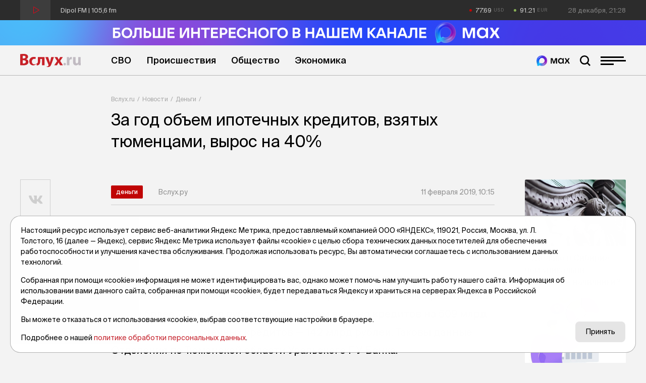

--- FILE ---
content_type: text/html; charset=utf-8
request_url: https://vsluh.ru/novosti/dengi/za-god-obem-ipotechnykh-kreditov-vzyatykh-tyumentsami-vyros-na-40_324553/
body_size: 13687
content:
<!DOCTYPE html>
<html lang="ru" prefix="og: http://ogp.me/ns#">
<head>

	<meta charset="utf-8">
	<meta http-equiv="X-UA-Compatible" content="IE=edge">
	<meta name="viewport" content="width=device-width, initial-scale=1">

	<link rel="apple-touch-icon" sizes="180x180" href="/local/templates/main/images/favicon/apple-touch-icon.png">
	<link rel="icon" type="image/png" sizes="32x32" href="/local/templates/main/images/favicon/favicon-32x32.png">
	<link rel="icon" type="image/png" sizes="16x16" href="/local/templates/main/images/favicon/favicon-16x16.png">
	<link rel="manifest" href="/local/templates/main/images/favicon/site.webmanifest">
	<link rel="mask-icon" href="/local/templates/main/images/favicon/safari-pinned-tab.svg" color="#C72128">
	<link rel="shortcut icon" href="/local/templates/main/images/favicon/favicon.ico">
	<meta name="apple-mobile-web-app-title" content="Вслух.ру">
	<meta name="application-name" content="Вслух.ру">
	<meta name="msapplication-TileColor" content="#C72128">
	<meta name="msapplication-config" content="/local/templates/main/images/favicon/browserconfig.xml">
	<meta name="theme-color" content="#ffffff">

	<title>За год объем ипотечных кредитов, взятых тюменцами, вырос на 40%</title>

	
	<!-- open graph -->
	<meta property="og:site_name" content="Вслух.ru">	<meta property="og:type" content="article">	<meta property="og:url" content="https://vsluh.ru/novosti/dengi/za-god-obem-ipotechnykh-kreditov-vzyatykh-tyumentsami-vyros-na-40_324553/">	<meta property="og:title" content="За год объем ипотечных кредитов, взятых тюменцами, вырос на 40%">	<meta property="og:description" content="Автокредиты тоже почти не отстают по объему.">	<meta property="og:image" content="https://vsluh.ru/upload/og-image.png">	<meta property="og:image:secure_url" content="https://vsluh.ru/upload/og-image.png">	<meta property="og:image:width" content="800">	<meta property="og:image:height" content="450">	<meta property="og:image:type" content="image/png">	<meta property="twitter:url" content="https://vsluh.ru/novosti/dengi/za-god-obem-ipotechnykh-kreditov-vzyatykh-tyumentsami-vyros-na-40_324553/">	<meta property="twitter:title" content="За год объем ипотечных кредитов, взятых тюменцами, вырос на 40%">	<meta property="twitter:description" content="Автокредиты тоже почти не отстают по объему.">	<meta property="twitter:card" content="summary_large_image">	<meta property="twitter:image" content="https://vsluh.ru/upload/og-image.png">	<link rel="image_src" href="https://vsluh.ru/upload/og-image.png">	<meta name="title" content="За год объем ипотечных кредитов, взятых тюменцами, вырос на 40%">	<!-- /open graph -->

			
						
	<meta http-equiv="Content-Type" content="text/html; charset=UTF-8" />
<meta name="robots" content="index, follow" />
<meta name="keywords" content="За год объем ипотечных кредитов, взятых тюменцами, вырос на 40%,  Деньги, Новости Тюмень" />
<meta name="description" content="Автокредиты тоже почти не отстают по объему." />
<link rel="canonical" href="https://vsluh.ru/novosti/dengi/za-god-obem-ipotechnykh-kreditov-vzyatykh-tyumentsami-vyros-na-40_324553/" />
<script data-skip-moving="true">(function(w, d) {var v = w.frameCacheVars = {"CACHE_MODE":"HTMLCACHE","storageBlocks":[],"dynamicBlocks":{"usd":"d41d8cd98f00","eur":"d41d8cd98f00","LkGdQn":"0c9d0b5710b7","XEVOpk":"756a1df5d014","g8taYv":"f27e797c0e03","retell":"2b786a42cd31","vote":"2b786a42cd31","comments":"2b786a42cd31","postfix":"a4b1a53a6a5f","recomendcontent":"e44517310ca7","also":"65f737f75c5d","spetsproekty":"710e9dc95f27","recomend":"4465cf7ac4ea","rIpOz9":"e7abc3a68dbf","NMQc3w":"a093f27b68f1"},"AUTO_UPDATE":true,"AUTO_UPDATE_TTL":0,"version":2};var inv = false;if (v.AUTO_UPDATE === false){if (v.AUTO_UPDATE_TTL && v.AUTO_UPDATE_TTL > 0){var lm = Date.parse(d.lastModified);if (!isNaN(lm)){var td = new Date().getTime();if ((lm + v.AUTO_UPDATE_TTL * 1000) >= td){w.frameRequestStart = false;w.preventAutoUpdate = true;return;}inv = true;}}else{w.frameRequestStart = false;w.preventAutoUpdate = true;return;}}var r = w.XMLHttpRequest ? new XMLHttpRequest() : (w.ActiveXObject ? new w.ActiveXObject("Microsoft.XMLHTTP") : null);if (!r) { return; }w.frameRequestStart = true;var m = v.CACHE_MODE; var l = w.location; var x = new Date().getTime();var q = "?bxrand=" + x + (l.search.length > 0 ? "&" + l.search.substring(1) : "");var u = l.protocol + "//" + l.host + l.pathname + q;r.open("GET", u, true);r.setRequestHeader("BX-ACTION-TYPE", "get_dynamic");r.setRequestHeader("X-Bitrix-Composite", "get_dynamic");r.setRequestHeader("BX-CACHE-MODE", m);r.setRequestHeader("BX-CACHE-BLOCKS", v.dynamicBlocks ? JSON.stringify(v.dynamicBlocks) : "");if (inv){r.setRequestHeader("BX-INVALIDATE-CACHE", "Y");}try { r.setRequestHeader("BX-REF", d.referrer || "");} catch(e) {}if (m === "APPCACHE"){r.setRequestHeader("BX-APPCACHE-PARAMS", JSON.stringify(v.PARAMS));r.setRequestHeader("BX-APPCACHE-URL", v.PAGE_URL ? v.PAGE_URL : "");}r.onreadystatechange = function() {if (r.readyState != 4) { return; }var a = r.getResponseHeader("BX-RAND");var b = w.BX && w.BX.frameCache ? w.BX.frameCache : false;if (a != x || !((r.status >= 200 && r.status < 300) || r.status === 304 || r.status === 1223 || r.status === 0)){var f = {error:true, reason:a!=x?"bad_rand":"bad_status", url:u, xhr:r, status:r.status};if (w.BX && w.BX.ready && b){BX.ready(function() {setTimeout(function(){BX.onCustomEvent("onFrameDataRequestFail", [f]);}, 0);});}w.frameRequestFail = f;return;}if (b){b.onFrameDataReceived(r.responseText);if (!w.frameUpdateInvoked){b.update(false);}w.frameUpdateInvoked = true;}else{w.frameDataString = r.responseText;}};r.send();var p = w.performance;if (p && p.addEventListener && p.getEntries && p.setResourceTimingBufferSize){var e = 'resourcetimingbufferfull';var h = function() {if (w.BX && w.BX.frameCache && w.BX.frameCache.frameDataInserted){p.removeEventListener(e, h);}else {p.setResourceTimingBufferSize(p.getEntries().length + 50);}};p.addEventListener(e, h);}})(window, document);</script>
<script data-skip-moving="true">(function(w, d, n) {var cl = "bx-core";var ht = d.documentElement;var htc = ht ? ht.className : undefined;if (htc === undefined || htc.indexOf(cl) !== -1){return;}var ua = n.userAgent;if (/(iPad;)|(iPhone;)/i.test(ua)){cl += " bx-ios";}else if (/Windows/i.test(ua)){cl += ' bx-win';}else if (/Macintosh/i.test(ua)){cl += " bx-mac";}else if (/Linux/i.test(ua) && !/Android/i.test(ua)){cl += " bx-linux";}else if (/Android/i.test(ua)){cl += " bx-android";}cl += (/(ipad|iphone|android|mobile|touch)/i.test(ua) ? " bx-touch" : " bx-no-touch");cl += w.devicePixelRatio && w.devicePixelRatio >= 2? " bx-retina": " bx-no-retina";if (/AppleWebKit/.test(ua)){cl += " bx-chrome";}else if (/Opera/.test(ua)){cl += " bx-opera";}else if (/Firefox/.test(ua)){cl += " bx-firefox";}ht.className = htc ? htc + " " + cl : cl;})(window, document, navigator);</script>


<link href="/bitrix/cache/css/s1/main/template_fe14d85fff1c09aa6ac3aad70510e7a5/template_fe14d85fff1c09aa6ac3aad70510e7a5_v1.css?1764919847129289" type="text/css"  data-template-style="true" rel="stylesheet" />







	<!-- Yandex.RTB -->
<script data-skip-moving="true">window.yaContextCb=window.yaContextCb||[]</script>
<script data-skip-moving="true" src="https://yandex.ru/ads/system/context.js" async></script>


</head>
<body class="newip">

	<!-- Yandex.Metrika counter -->
<script data-skip-moving="true">
   (function(m,e,t,r,i,k,a){m[i]=m[i]||function(){(m[i].a=m[i].a||[]).push(arguments)};
   m[i].l=1*new Date();
   for (var j = 0; j < document.scripts.length; j++) {if (document.scripts[j].src === r) { return; }}
   k=e.createElement(t),a=e.getElementsByTagName(t)[0],k.async=1,k.src=r,a.parentNode.insertBefore(k,a)})
   (window, document, "script", "https://mc.yandex.ru/metrika/tag.js", "ym");

   ym(55893754, "init", {
        clickmap:true,
        trackLinks:true,
        accurateTrackBounce:true,
        webvisor:true
   });
</script>
<noscript><div><img src="https://mc.yandex.ru/watch/55893754" style="position:absolute; left:-9999px;" alt="" /></div></noscript>
<!-- /Yandex.Metrika counter -->

<!--LiveInternet counter-->
<script data-skip-moving="true">
new Image().src = "//counter.yadro.ru/hit?r"+
escape(document.referrer)+((typeof(screen)=="undefined")?"":
";s"+screen.width+"*"+screen.height+"*"+(screen.colorDepth?
screen.colorDepth:screen.pixelDepth))+";u"+escape(document.URL)+
";h"+escape(document.title.substring(0,150))+
";"+Math.random();</script>
<!--/LiveInternet-->


	<div id="panel"></div>

	<div class="topline">
		<div class="container topline__wrapper">
			<div class="radio topline__left" data-src="https://icecast-sibinformburo.cdnvideo.ru/dipolfm">
				<div class="radio__wrapper">
					<div class="radio__play"></div>
					<div class="radio__title">Dipol FM | 105,6 fm</div>
				</div>
			</div>
			<div class="topline__right">
				<div class="curs topline__curs">
					<div class="curs__item curs--usd curs--red" id="usd">
						<div id="bxdynamic_usd_start" style="display:none"></div><div id="bxdynamic_usd_end" style="display:none"></div>					</div>
					<div class="curs__item curs--eur curs--green" id="eur">
						<div id="bxdynamic_eur_start" style="display:none"></div><div id="bxdynamic_eur_end" style="display:none"></div>					</div>
				</div>
				<div class="topline__datetime" id="datetime"></div>
			</div>
		</div>
	</div>

	<header class="header">
	    <div>
          <a href="https://max.ru/vsluh_ru" target="_blank">
            <picture>
              <source media="(max-width: 768px)" srcset="https://vsluh.ru/local/templates/main/images/Max_banner_mob.png" />
              <img src="https://vsluh.ru/local/templates/main/images/Max_banner_site.png" alt="Max banner"  style="width: 100%; height: auto;">
            </picture>
          </a>
        </div>
		<div class="container">
			<div class="header__wrapper">
				<div class="logo header__logo"><a href="/" class="logo__link">Вслух.ru</a></div>
				<div class="nav header__nav">
					<div id="bxdynamic_LkGdQn_start" style="display:none"></div>
	<ul class="nav__list">
									<li class="nav__item"><a href="/novosti/svo/" class="nav__link" title="СВО">СВО</a></li>
												<li class="nav__item"><a href="/novosti/proisshestviya/" class="nav__link" title="Происшествия">Происшествия</a></li>
												<li class="nav__item"><a href="/novosti/obshchestvo/" class="nav__link" title="Общество">Общество</a></li>
												<li class="nav__item"><a href="/novosti/ekonomika/" class="nav__link" title="Экономика">Экономика</a></li>
						</ul>
<div id="bxdynamic_LkGdQn_end" style="display:none"></div>				</div>
				<div class="header__burger">
					<a href="https://max.ru/vsluh_ru" target="_blank" class="max-btn" title="Мы в Мах"></a>
					<div class="search-btn"></div>
					<div class="burger"><span></span></div>
				</div>
				<div class="header__search search">
					<form action="/search/" class="form search__form">
	<input type="submit" value="">
	<input type="text" name="q" value="" maxlength="50" placeholder="Поиск публикации"></form>				</div>
			</div>
		</div>
	</header>
    
    <div class="divider-1_6rem"></div>
    <div class="divider-1_6rem"></div>
	<div class="nav-over">
		<div class="nav-over__wrapper">
			<div class="nav-over__close" data-click=".burger"></div>
			<div id="bxdynamic_XEVOpk_start" style="display:none"></div>
	<div class="nav-over__list">
									<a href="/novosti/proisshestviya/" class="nav-over__item" title="Происшествия">Происшествия</a>
												<a href="/novosti/besedy/" class="nav-over__item" title="Беседы">Беседы</a>
												<a href="/novosti/transport/" class="nav-over__item" title="Транспорт">Транспорт</a>
												<a href="/novosti/obshchestvo/" class="nav-over__item" title="Общество">Общество</a>
												<a href="/novosti/nedvizhimost/" class="nav-over__item" title="Недвижимость">Недвижимость</a>
												<a href="/novosti/obzor/" class="nav-over__item" title="Обзор">Обзор</a>
												<a href="/novosti/politika/" class="nav-over__item" title="Политика">Политика</a>
												<a href="/novosti/kultura/" class="nav-over__item" title="Культура">Культура</a>
												<a href="/novosti/dengi/" class="nav-over__item nav-over__item--active" title="Деньги">Деньги</a>
												<a href="/novosti/podkasty/" class="nav-over__item" title="Подкасты">Подкасты</a>
												<a href="/novosti/sport/" class="nav-over__item" title="Спорт">Спорт</a>
												<a href="/novosti/ekonomika/" class="nav-over__item" title="Экономика">Экономика</a>
												<a href="/spetsproekty/" class="nav-over__item" title="Спецпроекты">Спецпроекты</a>
												<a href="/novosti/archive/" class="nav-over__item" title="Архив новостей">Архив новостей</a>
												<a href="/archive/" class="nav-over__item" title="Печатное издание">Печатное издание</a>
												<a href="/gibdd/" class="nav-over__item" title="ГИБДД">ГИБДД</a>
						</div>
<div id="bxdynamic_XEVOpk_end" style="display:none"></div>			<div id="bxdynamic_g8taYv_start" style="display:none"></div>
	<div class="social-over nav-over__social">
					<div class="social-over__item"><a href="https://vk.com/vsluh_ru" class="social-over__link" title="Vk" target="_blank">Vk</a></div>
					<div class="social-over__item"><a href="https://ok.ru/group/57280217481262" class="social-over__link" title="Odnoklassniki" target="_blank">Odnoklassniki</a></div>
					<div class="social-over__item"><a href="https://t.me/vsluh_tmn" class="social-over__link" title="Telegram" target="_blank">Telegram</a></div>
					<div class="social-over__item"><a href="https://dzen.ru/vsluh_ru" class="social-over__link" title="Dzen" target="_blank">Dzen</a></div>
			</div>
<div id="bxdynamic_g8taYv_end" style="display:none"></div>		</div>
	</div>
	<div class="content">

					<div class="container"><div class="content-detail__wrapper"><div class="content-detail__left"></div><div class="bread content-detail__center"><div class="bread__wrapper"><div class="bread__path"><div class="bread__item"><a href="/" class="bread__link" title="Вслух.ru">Вслух.ru</a></div><div class="bread__item"><a href="/novosti/" class="bread__link" title="Новости">Новости</a></div><div class="bread__item"><a href="/novosti/dengi/" class="bread__link" title="Деньги">Деньги</a></div></div><h1 class="bread__title">За год объем ипотечных кредитов, взятых тюменцами, вырос на 40%</h1></div></div><div class="content-detail__right"></div></div></div><script type="application/ld+json">{"@context": "http://schema.org","@graph": [{"@type": "BreadcrumbList","itemListElement":[{"@type": "ListItem", "position": 1, "item": {"@id": "https://vsluh.ru/", "name": "Вслух.ru"}},{"@type": "ListItem", "position": 2, "item": {"@id": "https://vsluh.ru/novosti/", "name": "Новости"}},{"@type": "ListItem", "position": 3, "item": {"@id": "https://vsluh.ru/novosti/dengi/", "name": "Деньги"}}]}]}</script>		
<div class="container">
	<div class="content-detail__wrapper">
		<div class="content-detail__left">
			<div class="divider-4rem"></div>
<div class="share">
	<div class="share__items">
		<a href="#" data-share="vk" data-url="https://vsluh.ru/novosti/dengi/za-god-obem-ipotechnykh-kreditov-vzyatykh-tyumentsami-vyros-na-40_324553/" title="Поделиться в vk" class="share__link share__link--vk"><i class="fab fa-vk"></i></a>
				<a href="#" data-share="ok" data-url="https://vsluh.ru/novosti/dengi/za-god-obem-ipotechnykh-kreditov-vzyatykh-tyumentsami-vyros-na-40_324553/" title="Поделиться в одноклассниках" class="share__link share__link--odnoklassniki"><i class="fab fa-odnoklassniki"></i></a>
				<a href="#" data-share="tg" data-url="https://vsluh.ru/novosti/dengi/za-god-obem-ipotechnykh-kreditov-vzyatykh-tyumentsami-vyros-na-40_324553/" title="Поделиться в telegram" class="share__link share__link--telegram"><i class="fab fa-telegram-plane"></i></a>
	</div>
</div>		</div>
		<div class="content-detail__center">
			<div class="divider-4rem"></div>
			<!-- новость 0d1 -->
			<div class="post">
																	<div class="post__labels-author-date">
					<div class="label label--big post__labels">
						<a href="/novosti/dengi/" title="Деньги" class="label__item">Деньги</a>
											</div>
					<div class="post__author">Вслух.ру</div>
					<div class="post__date">11 февраля 2019, 10:15</div>
				</div>
								<h2 class="post__anons">Автокредиты тоже почти не отстают по объему.</h2>				<div id="bxdynamic_retell_start" style="display:none"></div>								<div id="bxdynamic_retell_end" style="display:none"></div>									<div class="post__text">
						<p>Банки Тюменской области, ХМАО и ЯНАО за 2018 год выдали юридическим лицам и индивидуальным предпринимателям кредитов на сумму более 763 млрд рублей, физическим выдано кредитов на 509 млрд рублей, из них ипотечных кредитов — 142 млрд рублей. Таковы данные Отделения по Тюменской области <nobr>Уральского Г У Банка</nobr>.</p>
<p>По сравнению с 2017 годом объем выданных ипотечных кредитов вырос на 40%, потребительских и автокредитов — на 32%. Большая Тюменская область занимает четвертое место в России по объемам выдачи ипотечных жилищных кредитов после Москвы, Московской области и Санкт-Петербурга.</p>
<p>Специалисты отмечают, что значительный рост на рынке ипотечного и розничного кредитования объясняется как позитивным трендом на снижение процентных ставок, так и активным рефинансированием ссуд, ранее выданных банками.</p>
<p>_Банковский сектор Тюменской области, с учетом Ханты-Мансийского — Югры и Ямало-Ненецкого автономных округов, по состоянию на 1 января 2019 года представлен шестью региональными банками с тремя филиалами на территории области, 17 филиалами кредитных организаций, головные офисы которых расположены на территориях других регионов. Кроме того, на территории области работают 883 внутренних структурных подразделения региональных и инорегиональных банков._</p>											</div>
								<div id="bxdynamic_vote_start" style="display:none"></div>								<div id="bxdynamic_vote_end" style="display:none"></div>				<div id="bxdynamic_comments_start" style="display:none"></div>								<div id="bxdynamic_comments_end" style="display:none"></div>				<div id="bxdynamic_postfix_start" style="display:none"></div>				<!-- postfix -->
<div class="postfix">
	<div class="postfix__links">
		<a target="_blank" class="postfix__link" href="https://t.me/vsluh_tmn"><i class="fab fa-telegram-plane"></i></a>
		<!-- <a target="_blank" class="postfix__link" href="https://zen.yandex.ru/id/5e20279f028d6800b1143138"><i class="fab fa-yandex"></i></a> -->
		<a target="_blank" class="postfix__link" href="https://vk.com/vsluh_ru"><i class="fab fa-vk"></i></a>
		<a target="_blank" class="postfix__link" href="https://max.ru/vsluh_ru">
			<img src="https://vsluh.ru/local/templates/main/images/Tyumen-Time_Bright.png" alt="Мы в Мах">
		</a>
	</div>
	<div class="postfix__text">
		Неудобно на&nbsp;сайте? Читайте самое интересное в&nbsp;<a target="_blank" href="https://t.me/vsluh_tmn">Telegram</a>,&nbsp;самое полезное в&nbsp;<!--<a target="_blank" href="https://zen.yandex.ru/id/5e20279f028d6800b1143138">Яндекс-Дзен</a>--><a target="_blank" href="https://vk.com/vsluh_ru">Vk</a>&nbsp;и&nbsp;самое актуальное в <a target="_blank" href="https://max.ru/vsluh_ru">MAX</a> 
	</div>
</div> 				<div id="bxdynamic_postfix_end" style="display:none"></div>			</div>
			<!-- яндекс материалы -->
			<script type="application/ld+json">
				{
					"@context": "http://schema.org",
					"@graph": [
						{
							"@type": "NewsArticle",
							"@id": "https://vsluh.ru/novosti/dengi/za-god-obem-ipotechnykh-kreditov-vzyatykh-tyumentsami-vyros-na-40_324553/",
							"headline": "За год объем ипотечных кредитов, взятых тюменцами, вырос на 40%",
							"alternativeHeadline": "Автокредиты тоже почти не отстают по объему.",
							"datePublished": "11.02.2019 10:15:00",
							"dateModified": "11.02.2019 10:53:24",
							"text": "Банки Тюменской области, ХМАО и ЯНАО за 2018 год выдали юридическим лицам и индивидуальным предпринимателям кредитов на сумму более 763 млрд рублей, физическим выдано кредитов на 509 млрд рублей, из них ипотечных кредитов — 142 млрд рублей. Таковы данные Отделения по Тюменской области Уральского Г У Банка. По сравнению с 2017 годом объем выданных ипотечных кредитов вырос на 40%, потребительских и автокредитов — на 32%. Большая Тюменская область занимает четвертое место в России по объемам выдачи ипотечных жилищных кредитов после Москвы, Московской области и Санкт-Петербурга. Специалисты отмечают, что значительный рост на рынке ипотечного и розничного кредитования объясняется как позитивным трендом на снижение процентных ставок, так и активным рефинансированием ссуд, ранее выданных банками. _Банковский сектор Тюменской области, с учетом Ханты-Мансийского — Югры и Ямало-Ненецкого автономных округов, по состоянию на 1 января 2019 года представлен шестью региональными банками с тремя филиалами на территории области, 17 филиалами кредитных организаций, головные офисы которых расположены на территориях других регионов. Кроме того, на территории области работают 883 внутренних структурных подразделения региональных и инорегиональных банков._",
							"author": [
								{"@type": "Person", "name": "Вслух.ру"}
							],
							"url": "https://vsluh.ru/novosti/dengi/za-god-obem-ipotechnykh-kreditov-vzyatykh-tyumentsami-vyros-na-40_324553/",
							"publisher": {
								"@type": "Organization",
								"name": "Вслух.ру",
								"url": "https://vsluh.ru",
								"logo": {
									"@type": "ImageObject",
									"url": "/local/templates/main/images/logo.svg"
								}
							}
						}
					]
				}
			</script>
			<div class="divider-0_8rem"></div>
			<div id="bxdynamic_recomendcontent_start" style="display:none"></div>			
<!-- Yandex.RTB R-A-3987254-7 -->
<div id="yandex_rtb_R-A-3987254-7"></div>
			<div id="bxdynamic_recomendcontent_end" style="display:none"></div>			<div class="news-also">
				<div id="bxdynamic_also_start" style="display:none"></div>				
<div class="divider-1_2rem"></div>
<!-- дополнительные новости -->
<div class="post-section">
	<div class="post-section__title display-inline-block">
		<div class="post-section__title-link">Последние новости</div>
	</div>
	<div class="divider-4_8rem"></div>
</div>
<div class="post-list">
					<div class="post-list__item" id="bx_651765591_422419">
			<div class="post-list__author-date">
				<div class="post-list__author">Вслух.ру</div>
				<div class="post-list__date">6 декабря, 15:03</div>
			</div>
			<a href="/novosti/sport/tyumenskiy-khk-rubin-v-domashney-serii-vkhl-primet-sopernikov-po-posledney-vyezdnoy_422419/" title="Тюменский ХК «Рубин» в домашней серии ВХЛ примет соперников по последней выездной" class="post-list__link">
				<div class="post-list__left">
					<div class="post-list__img ibg">
						<img src="/upload/resize_cache/iblock/807/500_500_0/s94m00et42w9j1d1n412rmirmavk3tgy.jpg" alt="Тюменский ХК «Рубин» в домашней серии ВХЛ примет соперников по последней выездной">
					</div>
				</div>
				<div class="post-list__right">
					<div class="post-list__name">Тюменский ХК «Рубин» в домашней серии ВХЛ примет соперников по последней выездной</div>
					<div class="post-list__anons">Телеканал «Тюменское время» покажет игры в прямом эфире.</div>
											<div class="post-list__tags">
															<div data-href="/search/?tags=ХК Рубин" class="post-list__tag">#ХК Рубин</div>
															<div data-href="/search/?tags=Рубин" class="post-list__tag">#Рубин</div>
															<div data-href="/search/?tags=ВХЛ" class="post-list__tag">#ВХЛ</div>
															<div data-href="/search/?tags=хоккей" class="post-list__tag">#хоккей</div>
															<div data-href="/search/?tags=Тюмень" class="post-list__tag">#Тюмень</div>
															<div data-href="/search/?tags=новости Тюмени" class="post-list__tag">#новости Тюмени</div>
															<div data-href="/search/?tags=новости России" class="post-list__tag">#новости России</div>
															<div data-href="/search/?tags=тк" class="post-list__tag">#тк</div>
													</div>
									</div>
			</a>
		</div>
					<div class="post-list__item" id="bx_651765591_422445">
			<div class="post-list__author-date">
				<div class="post-list__author">Вслух.ру</div>
				<div class="post-list__date">6 декабря, 14:29</div>
			</div>
			<a href="/novosti/obshchestvo/luchshie-yuidovtsy-tyumenskoy-oblasti-i-yugry-soberutsya-na-slet-v-tyumeni_422445/" title="Лучшие юидовцы Тюменской области и Югры соберутся на Слет в Тюмени" class="post-list__link">
				<div class="post-list__left">
					<div class="post-list__img ibg">
						<img src="/upload/resize_cache/iblock/c64/500_500_0/8g7mo10s4mky4lrdgqvykd5t63tfsyp5.jpg" alt="Лучшие юидовцы Тюменской области и Югры соберутся на Слет в Тюмени">
					</div>
				</div>
				<div class="post-list__right">
					<div class="post-list__name">Лучшие юидовцы Тюменской области и Югры соберутся на Слет в Тюмени</div>
					<div class="post-list__anons">Они будут мотивировать родителей учить ПДД с детьми. </div>
											<div class="post-list__tags">
															<div data-href="/search/?tags=Госавтоинспекция" class="post-list__tag">#Госавтоинспекция</div>
															<div data-href="/search/?tags=ГАИ" class="post-list__tag">#ГАИ</div>
															<div data-href="/search/?tags=ЮИД" class="post-list__tag">#ЮИД</div>
															<div data-href="/search/?tags=дети" class="post-list__tag">#дети</div>
															<div data-href="/search/?tags=безопасность" class="post-list__tag">#безопасность</div>
															<div data-href="/search/?tags=ХМАО" class="post-list__tag">#ХМАО</div>
															<div data-href="/search/?tags=Югра" class="post-list__tag">#Югра</div>
															<div data-href="/search/?tags=Тюменская область" class="post-list__tag">#Тюменская область</div>
															<div data-href="/search/?tags=Тюмень" class="post-list__tag">#Тюмень</div>
															<div data-href="/search/?tags=новости Тюмени" class="post-list__tag">#новости Тюмени</div>
															<div data-href="/search/?tags=тк" class="post-list__tag">#тк</div>
													</div>
									</div>
			</a>
		</div>
					<div class="post-list__item" id="bx_651765591_422444">
			<div class="post-list__author-date">
				<div class="post-list__author">Вслух.ру</div>
				<div class="post-list__date">6 декабря, 13:38</div>
			</div>
			<a href="/novosti/obshchestvo/novyy-god-pod-palmami-v-kakie-strany-planiruyut-otpravitsya-tyumentsy-na-kanikuly_422444/" title="Новый год под пальмами: в какие страны планируют отправиться тюменцы на каникулы" class="post-list__link">
				<div class="post-list__left">
					<div class="post-list__img ibg">
						<img src="/upload/resize_cache/iblock/521/500_500_0/3z6earozj9l7zxg1udgjvekl440wgzi5.jpg" alt="Новый год под пальмами: в какие страны планируют отправиться тюменцы на каникулы">
					</div>
				</div>
				<div class="post-list__right">
					<div class="post-list__name">Новый год под пальмами: в какие страны планируют отправиться тюменцы на каникулы</div>
					<div class="post-list__anons">Граждане хотят окунуться в лето.</div>
											<div class="post-list__tags">
															<div data-href="/search/?tags=Новый год" class="post-list__tag">#Новый год</div>
															<div data-href="/search/?tags=туризм" class="post-list__tag">#туризм</div>
															<div data-href="/search/?tags=путешествия" class="post-list__tag">#путешествия</div>
															<div data-href="/search/?tags=отдых" class="post-list__tag">#отдых</div>
															<div data-href="/search/?tags=Тюмень" class="post-list__tag">#Тюмень</div>
															<div data-href="/search/?tags=новости Тюмени" class="post-list__tag">#новости Тюмени</div>
															<div data-href="/search/?tags=тк" class="post-list__tag">#тк</div>
													</div>
									</div>
			</a>
		</div>
					<div class="post-list__item" id="bx_651765591_422440">
			<div class="post-list__author-date">
				<div class="post-list__author">Вслух.ру</div>
				<div class="post-list__date">6 декабря, 12:51</div>
			</div>
			<a href="/novosti/obshchestvo/tyumentsam-obyasnili-otkuda-v-rossiyu-privozyat-mandariny-i-stoit-li-zhdat-snizhenie-tsen_422440/" title="Тюменцам объяснили, откуда в Россию привозят мандарины и стоит ли ждать снижение цен" class="post-list__link">
				<div class="post-list__left">
					<div class="post-list__img ibg">
						<img src="/upload/resize_cache/iblock/526/500_500_0/773efy06nn843kexexg3abnpa1ooxl2m.jpg" alt="Тюменцам объяснили, откуда в Россию привозят мандарины и стоит ли ждать снижение цен">
					</div>
				</div>
				<div class="post-list__right">
					<div class="post-list__name">Тюменцам объяснили, откуда в Россию привозят мандарины и стоит ли ждать снижение цен</div>
					<div class="post-list__anons">Цена за килограмм может доходить до 700 рублей.</div>
											<div class="post-list__tags">
															<div data-href="/search/?tags=Новый год" class="post-list__tag">#Новый год</div>
															<div data-href="/search/?tags=мандарины" class="post-list__tag">#мандарины</div>
															<div data-href="/search/?tags=эксперт" class="post-list__tag">#эксперт</div>
															<div data-href="/search/?tags=импорт" class="post-list__tag">#импорт</div>
															<div data-href="/search/?tags=цена" class="post-list__tag">#цена</div>
															<div data-href="/search/?tags=новости Тюмени" class="post-list__tag">#новости Тюмени</div>
															<div data-href="/search/?tags=новости России" class="post-list__tag">#новости России</div>
															<div data-href="/search/?tags=тк" class="post-list__tag">#тк</div>
													</div>
									</div>
			</a>
		</div>
					<div class="post-list__item" id="bx_651765591_422420">
			<div class="post-list__author-date">
				<div class="post-list__author">Вслух.ру</div>
				<div class="post-list__date">6 декабря, 11:52</div>
			</div>
			<a href="/novosti/nedvizhimost/ulitsy-tobolska-ukrasili-art-obektami-posvyashchennymi-geroyam-sovremennosti-_422420/" title="Улицы Тобольска украсили арт-объектами, посвященными героям современности" class="post-list__link">
				<div class="post-list__left">
					<div class="post-list__img ibg">
						<img src="/upload/resize_cache/iblock/fb7/500_500_0/dffluno0a10qjcdnwpqdlub3vrrvggel.jpg" alt="Улицы Тобольска украсили арт-объектами, посвященными героям современности">
					</div>
				</div>
				<div class="post-list__right">
					<div class="post-list__name">Улицы Тобольска украсили арт-объектами, посвященными героям современности</div>
					<div class="post-list__anons">Желающие могут послушать аудио-экскурсии.</div>
											<div class="post-list__tags">
															<div data-href="/search/?tags=арт-объект" class="post-list__tag">#арт-объект</div>
															<div data-href="/search/?tags=инициатива" class="post-list__tag">#инициатива</div>
															<div data-href="/search/?tags=конкурс" class="post-list__tag">#конкурс</div>
															<div data-href="/search/?tags=молодежь" class="post-list__tag">#молодежь</div>
															<div data-href="/search/?tags=Тобольск" class="post-list__tag">#Тобольск</div>
															<div data-href="/search/?tags=Тюменская область" class="post-list__tag">#Тюменская область</div>
															<div data-href="/search/?tags=тк" class="post-list__tag">#тк</div>
													</div>
									</div>
			</a>
		</div>
	</div>
				<div id="bxdynamic_also_end" style="display:none"></div>			</div>
		</div>
		<div class="content-detail__right">
			<div id="bxdynamic_spetsproekty_start" style="display:none"></div>			
	<div class="divider-4rem"></div>
	<div class="cards-right">
								<div class="cards-right__item">
				<a href="/long/tum_nalichniki/" title="«Сделано в Сибири»: чем уникальны тюменские наличники? " class="cards-right__link" id="bx_1373509569_413158">
					<div class="cards-right__img ibg">
						<img class="lazy" src="/local/templates/main/images/pixel.gif" data-src="/upload/resize_cache/iblock/e00/500_500_0/sl105agdxmgidrghnfbshewnrnsc0oa5.jpg" alt="«Сделано в Сибири»: чем уникальны тюменские наличники? ">
					</div>
					<div class="cards-right__name">«Сделано в Сибири»: чем уникальны тюменские наличники? </div>
				</a>
			</div>
								<div class="cards-right__item">
				<a href="/long/yandex360/" title="Как Яндекс 360 для бизнеса помогает создавать автономные онлайн-офисы" class="cards-right__link" id="bx_1373509569_412968">
					<div class="cards-right__img ibg">
						<img class="lazy" src="/local/templates/main/images/pixel.gif" data-src="/upload/resize_cache/iblock/859/500_500_0/3u45neet6cfwihzj1ox4uacx4fh7a6px.jpg" alt="Как Яндекс 360 для бизнеса помогает создавать автономные онлайн-офисы">
					</div>
					<div class="cards-right__name">Как Яндекс 360 для бизнеса помогает создавать автономные онлайн-офисы</div>
				</a>
			</div>
			</div>
			<div id="bxdynamic_spetsproekty_end" style="display:none"></div>			<div id="bxdynamic_recomend_start" style="display:none"></div>			<div class="divider-4rem"></div>
<div class="recomend">
					<div class="recomend__item">
						<a href="https://vk.com/wall-3161122_36863" title="" class="recomend__link recomend__link--200" target="_blank" id="bx_3485106786_412926">
				<img src="/upload/iblock/a10/9vkndr7cr9fjp4bs2rndr6o72mftvrow.gif" alt="">
			</a>
		</div>
		<div class="recomend__item">
		<!-- Yandex.RTB R-A-3987254-2 -->
		<div id="yandex_rtb_R-A-3987254-2"></div>
			</div>
</div>			<div id="bxdynamic_recomend_end" style="display:none"></div>		</div>
	</div>
</div>
		<div class="container">
	<div class="divider-4_8rem"></div>
	<div class="content__wrapper">
		<div class="recomend">
			<div class="recomend__item">
				<script data-skip-moving="true" async src="https://tabun.info/out/index.php"></script>
			</div>
		</div>
	</div>
</div>
	</div>

	<footer class="footer">
		<div class="container footer__wrapper">
			<div class="footer__nav">
				<div id="bxdynamic_rIpOz9_start" style="display:none"></div>
	<div class="footer__nav-list">
								<div class="footer__nav-item">
				<a href="/novosti/svo/" title="СВО">СВО</a>
			</div>
								<div class="footer__nav-item">
				<a href="/novosti/proisshestviya/" title="Происшествия">Происшествия</a>
			</div>
								<div class="footer__nav-item">
				<a href="/novosti/besedy/" title="Беседы">Беседы</a>
			</div>
								<div class="footer__nav-item">
				<a href="/novosti/ekonomim/" title="Экономим">Экономим</a>
			</div>
								<div class="footer__nav-item">
				<a href="/novosti/transport/" title="Транспорт">Транспорт</a>
			</div>
								<div class="footer__nav-item">
				<a href="/novosti/obshchestvo/" title="Общество">Общество</a>
			</div>
								<div class="footer__nav-item">
				<a href="/novosti/nedvizhimost/" title="Недвижимость">Недвижимость</a>
			</div>
								<div class="footer__nav-item">
				<a href="/novosti/obzor/" title="Обзор">Обзор</a>
			</div>
								<div class="footer__nav-item">
				<a href="/novosti/politika/" title="Политика">Политика</a>
			</div>
								<div class="footer__nav-item">
				<a href="/novosti/kultura/" title="Культура">Культура</a>
			</div>
								<div class="footer__nav-item">
				<a href="/novosti/dengi/" title="Деньги">Деньги</a>
			</div>
								<div class="footer__nav-item">
				<a href="/novosti/podkasty/" title="Подкасты">Подкасты</a>
			</div>
								<div class="footer__nav-item">
				<a href="/novosti/sport/" title="Спорт">Спорт</a>
			</div>
								<div class="footer__nav-item">
				<a href="/novosti/obrazovanie/" title="Образование">Образование</a>
			</div>
								<div class="footer__nav-item">
				<a href="/novosti/afisha/" title="Афиша">Афиша</a>
			</div>
								<div class="footer__nav-item">
				<a href="/novosti/ekonomika/" title="Экономика">Экономика</a>
			</div>
								<div class="footer__nav-item">
				<a href="/novosti/tekhnologii/" title="Технологии">Технологии</a>
			</div>
								<div class="footer__nav-item">
				<a href="/novosti/turizm/" title="Туризм">Туризм</a>
			</div>
								<div class="footer__nav-item">
				<a href="/novosti/strana-i-mir/" title="Страна и мир">Страна и мир</a>
			</div>
								<div class="footer__nav-item">
				<a href="/novosti/zdorove/" title="Здоровье">Здоровье</a>
			</div>
								<div class="footer__nav-item">
				<a href="/novosti/instruktsiya/" title="Инструкция">Инструкция</a>
			</div>
								<div class="footer__nav-item">
				<a href="/novosti/tek/" title="ТЭК">ТЭК</a>
			</div>
								<div class="footer__nav-item">
				<a href="/novosti/pogoda/" title="Погода">Погода</a>
			</div>
								<div class="footer__nav-item">
				<a href="/novosti/eda/" title="Еда">Еда</a>
			</div>
									</div>
				<div class="divider-4rem"></div>
				<div class="footer__nav-list">
						<div class="footer__nav-item">
				<a href="/video/" title="Видео">Видео</a>
			</div>
								<div class="footer__nav-item">
				<a href="/galerei/" title="Галереи">Галереи</a>
			</div>
								<div class="footer__nav-item">
				<a href="/novosti/" title="Новости">Новости</a>
			</div>
								<div class="footer__nav-item">
				<a href="/novosti/theme/" title="Темы новостей">Темы новостей</a>
			</div>
								<div class="footer__nav-item">
				<a href="/novosti/archive/" title="Архив новостей">Архив новостей</a>
			</div>
								<div class="footer__nav-item">
				<a href="/spetsproekty/" title="Спецпроекты">Спецпроекты</a>
			</div>
								<div class="footer__nav-item">
				<a href="/archive/" title="Печатное издание">Печатное издание</a>
			</div>
								<div class="footer__nav-item">
				<a href="/gibdd/" title="ГИБДД">ГИБДД</a>
			</div>
			</div>
<div id="bxdynamic_rIpOz9_end" style="display:none"></div>			</div>
			<div class="social footer__top">
				<div id="bxdynamic_NMQc3w_start" style="display:none"></div>
	<div class="social__wrapper">
								<a href="https://vk.com/vsluh_ru" class="social__link social__link--vk" target="_blank" title="Vk"><i class="fab fa-vk"></i></a>
								<a href="https://ok.ru/group/57280217481262" class="social__link social__link--odnoklassniki" target="_blank" title="Odnoklassniki"><i class="fab fa-odnoklassniki"></i></a>
								<a href="https://t.me/vsluh_tmn" class="social__link social__link--telegram" target="_blank" title="Telegram"><i class="fab fa-telegram-plane"></i></a>
								<a href="https://dzen.ru/vsluh_ru" class="social__link social__link--dzen" target="_blank" title="Dzen"><i class="fab fa-yandex"></i></a>
				<a href="https://max.ru/vsluh_ru" target="_blank" class="social__link social__link--max">
          <img src="https://vsluh.ru/local/templates/main/images/Tyumen-Time_Dark.png" class="icon base">
          <img src="https://vsluh.ru/local/templates/main/images/Tyumen-Time_Bright.png" class="icon hover">
        </a>
	</div>
<div id="bxdynamic_NMQc3w_end" style="display:none"></div>			</div>
			<div class="footer__center">
				<div class="footer__info">
					<div class="footer__info-inner">
						Сетевое издание &laquo;Тюменская интернет-газета "Вслух.ру"&raquo; зарегистрировано Федеральной службой по&nbsp;надзору в&nbsp;сфере связи, информационных технологий и&nbsp;массовых коммуникаций (Роскомнадзор), серия Эл &#8470;ФС77-78856 от&nbsp;07.08.2020&nbsp;г. Учредитель: Автономная некоммерческая организация &laquo;Телерадиокомпания "Тюменское время"&raquo;.<br><br>Подпись &laquo;партнерская новость&raquo; в&nbsp;материалах означает, что информация имеет рекламный характер.<br><br><a href="/upload/Politika-ANO-TRK-Tyumenskoye-vremya.pdf" target="_blank">Политика конфиденциальности</a>
<!--Сетевое издание зарегистрировано Федеральной службой по надзору в сфере связи, информационных технологий и массовых коммуникаций (Роскомнадзор), ЭЛ № ФС 77 — 78856 от 07.08.2020. Учредитель: Закрытое акционерное общество «Информационное агентство <a href="https://sibinformburo.ru" target="_blank">«Сибинформбюро»</a>.-->
					</div>
				</div>
				<div class="footer__contacts">
					<div class="footer__contacts-inner">
						Редакция: 625035, Тюмень, пр. Геологоразведчиков, 28А<br>
<a href="tel:+73452688905">(3452) 68-89-05</a><br>
<a href="mailto:edit@vsluh.ru">edit@vsluh.ru</a><br><br>
Главный редактор: Панкина Т.Ю.<br>
<a href="mailto:kika@vsluh.ru">kika@vsluh.ru</a><br><br>
По вопросам рекламы:<br>
<a href="tel:+73452688978">(3452) 68-89-78</a><br>
<a href="mailto:kotovaev@sibinformburo.ru">kotovaev@sibinformburo.ru</a><br>
<a href="mailto:mim@vsluh.ru">mim@vsluh.ru</a>					</div>
					<!-- <a href="https://metrika.yandex.ru/stat/?id=55893754&from=informer" class="footer__metrika" target="_blank" rel="nofollow"></a> -->
					<a href="https://metrika.yandex.ru/stat/?id=55893754&amp;from=informer" class="footer__metrika" target="_blank" rel="nofollow"><img src="https://informer.yandex.ru/informer/55893754/3_0_B9B9B9FF_999999FF_1_pageviews" style="width:88px; height:31px; border:0;" alt="Яндекс.Метрика" title="Яндекс.Метрика: данные за сегодня (просмотры, визиты и уникальные посетители)" class="ym-advanced-informer" data-cid="55893754" data-lang="ru" /></a>
				</div>
			</div>
			<div class="footer__bottom">
				<div class="copy footer__copy">
					<div class="copy__wrapper">
						&copy; 2000-2025 Тюменская интернет-газета «Вслух.ру»<br><a href="/sitemap/">Карта сайта</a>					</div>
				</div>
				<div class="age footer__age">
					<div class="age__wrapper">16+</div>
				</div>
			</div>
		</div>
		<a href="/bitrix/" class="footer__bitrix" rel="nofollow"></a>
	</footer>
	<div class="totop" data-scroll="body">
		<svg fill="none" height="50" viewBox="0 0 50 50" width="50" xmlns="http://www.w3.org/2000/svg"><circle cx="25" cy="25" r="25"/><path clip-rule="evenodd" d="m24.5263 22.2094 7.4008 7.2642 1.1255-1.1047-8.5263-8.369-8.5263 8.369 1.1255 1.1047z" fill-rule="evenodd"/></g></svg>
	</div>

			<!-- Yandex.RTB R-A-3987254-6 -->
			
	<div class="cookies" id="cookies">
    <p>Настоящий ресурс использует сервис веб-аналитики Яндекс Метрика, предоставляемый компанией ООО «ЯНДЕКС», 119021, Россия, Москва, ул. Л. Толстого, 16 (далее — Яндекс), сервис Яндекс Метрика использует файлы «cookie» с целью сбора технических данных посетителей для обеспечения работоспособности и улучшения качества обслуживания. Продолжая использовать ресурс, Вы автоматически соглашаетесь с использованием данных технологий.</p>
    <p>Собранная при помощи «cookie» информация не может идентифицировать вас, однако может помочь нам улучшить работу нашего сайта. Информация об использовании вами данного сайта, собранная при помощи «cookie», будет передаваться Яндексу и храниться на серверах Яндекса в Российской Федерации.</p>
    <p>Вы можете отказаться от использования «cookie», выбрав соответствующие настройки в браузере.</p>
    <p>Подробнее о нашей <a href="/upload/Politika-ANO-TRK-Tyumenskoye-vremya.pdf" target="_blank">политике обработки персональных данных</a>.</p>
    <span id="cookies_accept">Принять</span>
</div>

<style>
	@keyframes cookie {
		0% {opacity: 0; transform: translateY(100px);}
		100% {opacity: 1; transform: translateY(0);}
	}
	.cookies {
		font-size: 12px;
		box-sizing: border-box;
		position: fixed;
		z-index: 999;
		left: 0;
		bottom: 0;
		width: calc(100% - 20px);
		margin: 0 10px 10px;
		padding: 18px 20px;
		background: #fff;
		border-radius: 20px;
		border: 1px solid rgba(0,0,0,.3);
		opacity: 0;
		pointer-events: none;
	}
	.cookies.active {
		animation: .3s cookie 2s forwards;
		pointer-events: auto;
	}
	.cookies p + p {
		margin-top: 10px;
	}
	.cookies span {
		display: flex;
		align-items: center;
		justify-content: center;
		width: fit-content;
		margin-top: 10px;
		margin-left: auto;
		background: rgba(0,0,0,.1);
		padding: 10px 20px;
		color: #000;
		border-radius: 8px;
		cursor: pointer;
	}
	@media (min-width: 576px) {
		.cookies {
			font-size: 14px;
			width: calc(100% - 40px);
			margin: 0 20px 20px;
		}
		.cookies p + p {
			margin-top: 15px;
		}
	}
	@media (min-width: 768px) {
		.cookies {
			padding-right: 130px;
		}
		.cookies span {
			position: absolute;
			right: 20px;
			bottom: 20px;
			margin-top: unset;
			margin-left: unset;
		}
	}
</style>

	
<script>if(!window.BX)window.BX={};if(!window.BX.message)window.BX.message=function(mess){if(typeof mess==='object'){for(let i in mess) {BX.message[i]=mess[i];} return true;}};</script>
<script>(window.BX||top.BX).message({"JS_CORE_LOADING":"Загрузка...","JS_CORE_NO_DATA":"- Нет данных -","JS_CORE_WINDOW_CLOSE":"Закрыть","JS_CORE_WINDOW_EXPAND":"Развернуть","JS_CORE_WINDOW_NARROW":"Свернуть в окно","JS_CORE_WINDOW_SAVE":"Сохранить","JS_CORE_WINDOW_CANCEL":"Отменить","JS_CORE_WINDOW_CONTINUE":"Продолжить","JS_CORE_H":"ч","JS_CORE_M":"м","JS_CORE_S":"с","JSADM_AI_HIDE_EXTRA":"Скрыть лишние","JSADM_AI_ALL_NOTIF":"Показать все","JSADM_AUTH_REQ":"Требуется авторизация!","JS_CORE_WINDOW_AUTH":"Войти","JS_CORE_IMAGE_FULL":"Полный размер"});</script><script src="/bitrix/js/main/core/core.min.js?1759402806229643"></script><script>BX.Runtime.registerExtension({"name":"main.core","namespace":"BX","loaded":true});</script>
<script>BX.setJSList(["\/bitrix\/js\/main\/core\/core_ajax.js","\/bitrix\/js\/main\/core\/core_promise.js","\/bitrix\/js\/main\/polyfill\/promise\/js\/promise.js","\/bitrix\/js\/main\/loadext\/loadext.js","\/bitrix\/js\/main\/loadext\/extension.js","\/bitrix\/js\/main\/polyfill\/promise\/js\/promise.js","\/bitrix\/js\/main\/polyfill\/find\/js\/find.js","\/bitrix\/js\/main\/polyfill\/includes\/js\/includes.js","\/bitrix\/js\/main\/polyfill\/matches\/js\/matches.js","\/bitrix\/js\/ui\/polyfill\/closest\/js\/closest.js","\/bitrix\/js\/main\/polyfill\/fill\/main.polyfill.fill.js","\/bitrix\/js\/main\/polyfill\/find\/js\/find.js","\/bitrix\/js\/main\/polyfill\/matches\/js\/matches.js","\/bitrix\/js\/main\/polyfill\/core\/dist\/polyfill.bundle.js","\/bitrix\/js\/main\/core\/core.js","\/bitrix\/js\/main\/polyfill\/intersectionobserver\/js\/intersectionobserver.js","\/bitrix\/js\/main\/lazyload\/dist\/lazyload.bundle.js","\/bitrix\/js\/main\/polyfill\/core\/dist\/polyfill.bundle.js","\/bitrix\/js\/main\/parambag\/dist\/parambag.bundle.js"]);
</script>
<script>BX.Runtime.registerExtension({"name":"ui.dexie","namespace":"BX.DexieExport","loaded":true});</script>
<script>BX.Runtime.registerExtension({"name":"ls","namespace":"window","loaded":true});</script>
<script>BX.Runtime.registerExtension({"name":"fx","namespace":"window","loaded":true});</script>
<script>BX.Runtime.registerExtension({"name":"fc","namespace":"window","loaded":true});</script>
<script>(window.BX||top.BX).message({"LANGUAGE_ID":"ru","FORMAT_DATE":"DD.MM.YYYY","FORMAT_DATETIME":"DD.MM.YYYY HH:MI:SS","COOKIE_PREFIX":"BITRIX_SM","SERVER_TZ_OFFSET":"18000","UTF_MODE":"Y","SITE_ID":"s1","SITE_DIR":"\/"});</script><script  src="/bitrix/cache/js/s1/main/kernel_main/kernel_main_v1.js?1759490375158483"></script>
<script src="/bitrix/js/ui/dexie/dist/dexie.bundle.min.js?1751289037102530"></script>
<script src="/bitrix/js/main/core/core_ls.min.js?17377102872683"></script>
<script src="/bitrix/js/main/core/core_frame_cache.min.js?175128904110481"></script>
<script>BX.setJSList(["\/bitrix\/js\/main\/core\/core_fx.js","\/bitrix\/js\/main\/pageobject\/dist\/pageobject.bundle.js","\/bitrix\/js\/main\/core\/core_window.js","\/bitrix\/js\/main\/session.js","\/bitrix\/js\/main\/utils.js","\/bitrix\/js\/main\/date\/main.date.js","\/bitrix\/js\/main\/core\/core_date.js","\/local\/templates\/main\/js\/jquery-3.5.1.min.js","\/local\/templates\/main\/js\/recliner.min.js","\/local\/templates\/main\/js\/prefixfree.min.js","\/local\/templates\/main\/plugins\/swiper-6.3.5\/swiper-bundle.min.js","\/local\/templates\/main\/plugins\/fancybox-master\/jquery.fancybox.min.js","\/local\/templates\/main\/script.js"]);</script>
<script>BX.setCSSList(["\/local\/templates\/main\/plugins\/fontawesome-free-5.11.2-web\/css\/all.min.css","\/local\/templates\/main\/plugins\/swiper-6.3.5\/swiper-bundle.min.css","\/local\/templates\/main\/plugins\/fancybox-master\/jquery.fancybox.min.css","\/local\/templates\/main\/template_styles.css"]);</script>


<script  src="/bitrix/cache/js/s1/main/template_ed8fc526905dedc21591c46c133a04c6/template_ed8fc526905dedc21591c46c133a04c6_v1.js?1759402829317480"></script>


<script>
	setTimeout(function(){
		window.yaContextCb.push(()=>{
			Ya.Context.AdvManager.render({
				"blockId": "R-A-3987254-7",
				"renderTo": "yandex_rtb_R-A-3987254-7"
			})
		})
	}, 300);
</script><script>
	ibg();
</script><script>
			setTimeout(function(){
				window.yaContextCb.push(()=>{
					Ya.Context.AdvManager.render({
						"blockId": "R-A-3987254-2",
						"renderTo": "yandex_rtb_R-A-3987254-2"
					})
				})
			}, 300);
		</script>
<script>
			setTimeout(function(){
				window.yaContextCb.push(()=>{
					Ya.Context.AdvManager.render({
						"blockId": "R-A-3987254-6",
						"type": "floorAd",
						"platform": "desktop"
					})
				})
			}, 300);
		</script>
<script>
    var c = document.getElementById('cookies');
    var ca = document.getElementById('cookies_accept');
    if (c && ca) {
        if (localStorage.getItem('cookies') != 'accept') {
            c.classList.add('active');
        }
        ca.addEventListener('click', () => {
            localStorage.setItem('cookies', 'accept')
            c.classList.remove('active');
        })
    }
</script>

</body>
</html>
<!--da2436ead0b27db28673145c46f5525e-->

--- FILE ---
content_type: application/x-javascript; charset=UTF-8
request_url: https://vsluh.ru/novosti/dengi/za-god-obem-ipotechnykh-kreditov-vzyatykh-tyumentsami-vyros-na-40_324553/?bxrand=1766957281948
body_size: 2956
content:
{"js":["\/bitrix\/js\/ui\/dexie\/dist\/dexie.bundle.js","\/bitrix\/js\/main\/core\/core_ls.js","\/bitrix\/js\/main\/core\/core_fx.js","\/bitrix\/js\/main\/core\/core_frame_cache.js","\/local\/templates\/main\/js\/jquery-3.5.1.min.js","\/local\/templates\/main\/js\/recliner.min.js","\/local\/templates\/main\/js\/prefixfree.min.js","\/local\/templates\/main\/plugins\/swiper-6.3.5\/swiper-bundle.min.js","\/local\/templates\/main\/plugins\/fancybox-master\/jquery.fancybox.min.js","\/local\/templates\/main\/script.js"],"lang":{"LANGUAGE_ID":"ru","FORMAT_DATE":"DD.MM.YYYY","FORMAT_DATETIME":"DD.MM.YYYY HH:MI:SS","COOKIE_PREFIX":"BITRIX_SM","SERVER_TZ_OFFSET":"18000","UTF_MODE":"Y","SITE_ID":"s1","SITE_DIR":"\/","USER_ID":"","SERVER_TIME":1766957282,"USER_TZ_OFFSET":0,"USER_TZ_AUTO":"Y","bitrix_sessid":"97644c8c551c73ebf69e6a47b0219ecf"},"css":["\/local\/templates\/main\/plugins\/fontawesome-free-5.11.2-web\/css\/all.min.css","\/local\/templates\/main\/plugins\/swiper-6.3.5\/swiper-bundle.min.css","\/local\/templates\/main\/plugins\/fancybox-master\/jquery.fancybox.min.css","\/local\/templates\/main\/components\/bitrix\/breadcrumb\/bread\/style.css"],"htmlCacheChanged":true,"isManifestUpdated":false,"dynamicBlocks":[{"ID":"bxdynamic_usd","CONTENT":"77.69","HASH":"06449bce9784","PROPS":{"ID":"usd","CONTAINER_ID":null,"USE_BROWSER_STORAGE":false,"AUTO_UPDATE":true,"USE_ANIMATION":false,"CSS":[],"JS":[],"BUNDLE_JS":[],"BUNDLE_CSS":[],"STRINGS":[]}},{"ID":"bxdynamic_eur","CONTENT":"91.21","HASH":"0e7643bd3dee","PROPS":{"ID":"eur","CONTAINER_ID":null,"USE_BROWSER_STORAGE":false,"AUTO_UPDATE":true,"USE_ANIMATION":false,"CSS":[],"JS":[],"BUNDLE_JS":[],"BUNDLE_CSS":[],"STRINGS":[]}},{"ID":"bxdynamic_also","CONTENT":"\t\t\t\t\n<div class=\"divider-1_2rem\"><\/div>\n<!-- дополнительные новости -->\n<div class=\"post-section\">\n\t<div class=\"post-section__title display-inline-block\">\n\t\t<div class=\"post-section__title-link\">Последние новости<\/div>\n\t<\/div>\n\t<div class=\"divider-4_8rem\"><\/div>\n<\/div>\n<div class=\"post-list\">\n\t\t\t\t\t<div class=\"post-list__item\" id=\"bx_651765591_423018\">\n\t\t\t<div class=\"post-list__author-date\">\n\t\t\t\t<div class=\"post-list__author\">Вслух.ру<\/div>\n\t\t\t\t<div class=\"post-list__date\">28 декабря, 19:59<\/div>\n\t\t\t<\/div>\n\t\t\t<a href=\"\/novosti\/kultura\/novaya-vystavka-kofeynyy-salon-otkrylas-v-yalutorovskom-kraevedcheskom-muzee_423018\/\" title=\"Новая выставка «Кофейный салон» открылась в Ялуторовском краеведческом музее\" class=\"post-list__link\">\n\t\t\t\t<div class=\"post-list__left\">\n\t\t\t\t\t<div class=\"post-list__img ibg\">\n\t\t\t\t\t\t<img src=\"\/upload\/resize_cache\/iblock\/c0d\/500_500_0\/6faaqsr1af43j509kmii39iljo0paepg.jpg\" alt=\"Новая выставка «Кофейный салон» открылась в Ялуторовском краеведческом музее\">\n\t\t\t\t\t<\/div>\n\t\t\t\t<\/div>\n\t\t\t\t<div class=\"post-list__right\">\n\t\t\t\t\t<div class=\"post-list__name\">Новая выставка «Кофейный салон» открылась в Ялуторовском краеведческом музее<\/div>\n\t\t\t\t\t<div class=\"post-list__anons\">Экспозиция оформлена в аутентичном интерьере первой половины XIX века.<\/div>\n\t\t\t\t\t\t\t\t\t\t\t<div class=\"post-list__tags\">\n\t\t\t\t\t\t\t\t\t\t\t\t\t\t\t<div data-href=\"\/search\/?tags=выставка\" class=\"post-list__tag\">#выставка<\/div>\n\t\t\t\t\t\t\t\t\t\t\t\t\t\t\t<div data-href=\"\/search\/?tags=кофе\" class=\"post-list__tag\">#кофе<\/div>\n\t\t\t\t\t\t\t\t\t\t\t\t\t\t\t<div data-href=\"\/search\/?tags=Ялуторовск\" class=\"post-list__tag\">#Ялуторовск<\/div>\n\t\t\t\t\t\t\t\t\t\t\t\t\t\t\t<div data-href=\"\/search\/?tags=декабристы\" class=\"post-list__tag\">#декабристы<\/div>\n\t\t\t\t\t\t\t\t\t\t\t\t\t\t\t<div data-href=\"\/search\/?tags=культура\" class=\"post-list__tag\">#культура<\/div>\n\t\t\t\t\t\t\t\t\t\t\t\t\t\t\t<div data-href=\"\/search\/?tags=Тюменская область\" class=\"post-list__tag\">#Тюменская область<\/div>\n\t\t\t\t\t\t\t\t\t\t\t\t\t\t\t<div data-href=\"\/search\/?tags=тк\" class=\"post-list__tag\">#тк<\/div>\n\t\t\t\t\t\t\t\t\t\t\t\t\t<\/div>\n\t\t\t\t\t\t\t\t\t<\/div>\n\t\t\t<\/a>\n\t\t<\/div>\n\t\t\t\t\t<div class=\"post-list__item\" id=\"bx_651765591_423017\">\n\t\t\t<div class=\"post-list__author-date\">\n\t\t\t\t<div class=\"post-list__author\">Вслух.ру<\/div>\n\t\t\t\t<div class=\"post-list__date\">28 декабря, 18:34<\/div>\n\t\t\t<\/div>\n\t\t\t<a href=\"\/novosti\/obshchestvo\/kak-pobedit-khronicheskiy-nedosyp-sovety-vracha-psikhiatra_423017\/\" title=\"Как победить хронический недосып: советы врача-психиатра\" class=\"post-list__link\">\n\t\t\t\t<div class=\"post-list__left\">\n\t\t\t\t\t<div class=\"post-list__img ibg\">\n\t\t\t\t\t\t<img src=\"\/upload\/resize_cache\/iblock\/502\/500_500_0\/mpeq5zx3tcj0adt312ftod1814eexp9e.jpg\" alt=\"Как победить хронический недосып: советы врача-психиатра\">\n\t\t\t\t\t<\/div>\n\t\t\t\t<\/div>\n\t\t\t\t<div class=\"post-list__right\">\n\t\t\t\t\t<div class=\"post-list__name\">Как победить хронический недосып: советы врача-психиатра<\/div>\n\t\t\t\t\t<div class=\"post-list__anons\">Главная опасность длительного приема снотворных заключается в грубом вмешательстве в архитектуру сна. <\/div>\n\t\t\t\t\t\t\t\t\t\t\t<div class=\"post-list__tags\">\n\t\t\t\t\t\t\t\t\t\t\t\t\t\t\t<div data-href=\"\/search\/?tags=сон\" class=\"post-list__tag\">#сон<\/div>\n\t\t\t\t\t\t\t\t\t\t\t\t\t\t\t<div data-href=\"\/search\/?tags=здоровье\" class=\"post-list__tag\">#здоровье<\/div>\n\t\t\t\t\t\t\t\t\t\t\t\t\t\t\t<div data-href=\"\/search\/?tags=врач\" class=\"post-list__tag\">#врач<\/div>\n\t\t\t\t\t\t\t\t\t\t\t\t\t\t\t<div data-href=\"\/search\/?tags=советы\" class=\"post-list__tag\">#советы<\/div>\n\t\t\t\t\t\t\t\t\t\t\t\t\t\t\t<div data-href=\"\/search\/?tags=психика\" class=\"post-list__tag\">#психика<\/div>\n\t\t\t\t\t\t\t\t\t\t\t\t\t\t\t<div data-href=\"\/search\/?tags=Тюменский кардиоцентр\" class=\"post-list__tag\">#Тюменский кардиоцентр<\/div>\n\t\t\t\t\t\t\t\t\t\t\t\t\t\t\t<div data-href=\"\/search\/?tags=новости Тюмени\" class=\"post-list__tag\">#новости Тюмени<\/div>\n\t\t\t\t\t\t\t\t\t\t\t\t\t\t\t<div data-href=\"\/search\/?tags=тк\" class=\"post-list__tag\">#тк<\/div>\n\t\t\t\t\t\t\t\t\t\t\t\t\t<\/div>\n\t\t\t\t\t\t\t\t\t<\/div>\n\t\t\t<\/a>\n\t\t<\/div>\n\t\t\t\t\t<div class=\"post-list__item\" id=\"bx_651765591_423016\">\n\t\t\t<div class=\"post-list__author-date\">\n\t\t\t\t<div class=\"post-list__author\">Вслух.ру<\/div>\n\t\t\t\t<div class=\"post-list__date\">28 декабря, 17:49<\/div>\n\t\t\t<\/div>\n\t\t\t<a href=\"\/novosti\/obshchestvo\/chem-opasen-izbytok-soli-v-menyu-sovremennogo-cheloveka_423016\/\" title=\"Чем опасен избыток соли в меню современного человека\" class=\"post-list__link\">\n\t\t\t\t<div class=\"post-list__left\">\n\t\t\t\t\t<div class=\"post-list__img ibg\">\n\t\t\t\t\t\t<img src=\"\/upload\/resize_cache\/iblock\/f8c\/500_500_0\/oqrkne3xcnsur0atuukqr9g918alfqyj.jpg\" alt=\"Чем опасен избыток соли в меню современного человека\">\n\t\t\t\t\t<\/div>\n\t\t\t\t<\/div>\n\t\t\t\t<div class=\"post-list__right\">\n\t\t\t\t\t<div class=\"post-list__name\">Чем опасен избыток соли в меню современного человека<\/div>\n\t\t\t\t\t<div class=\"post-list__anons\">Передозировка натрия ведет к отекам, гипертонии и повышает нагрузку на почки.<\/div>\n\t\t\t\t\t\t\t\t\t\t\t<div class=\"post-list__tags\">\n\t\t\t\t\t\t\t\t\t\t\t\t\t\t\t<div data-href=\"\/search\/?tags=соль\" class=\"post-list__tag\">#соль<\/div>\n\t\t\t\t\t\t\t\t\t\t\t\t\t\t\t<div data-href=\"\/search\/?tags=меню\" class=\"post-list__tag\">#меню<\/div>\n\t\t\t\t\t\t\t\t\t\t\t\t\t\t\t<div data-href=\"\/search\/?tags=блюдо\" class=\"post-list__tag\">#блюдо<\/div>\n\t\t\t\t\t\t\t\t\t\t\t\t\t\t\t<div data-href=\"\/search\/?tags=диетолог\" class=\"post-list__tag\">#диетолог<\/div>\n\t\t\t\t\t\t\t\t\t\t\t\t\t\t\t<div data-href=\"\/search\/?tags=болезни\" class=\"post-list__tag\">#болезни<\/div>\n\t\t\t\t\t\t\t\t\t\t\t\t\t\t\t<div data-href=\"\/search\/?tags=правильное питание\" class=\"post-list__tag\">#правильное питание<\/div>\n\t\t\t\t\t\t\t\t\t\t\t\t\t\t\t<div data-href=\"\/search\/?tags=новости Тюмени\" class=\"post-list__tag\">#новости Тюмени<\/div>\n\t\t\t\t\t\t\t\t\t\t\t\t\t\t\t<div data-href=\"\/search\/?tags=тк\" class=\"post-list__tag\">#тк<\/div>\n\t\t\t\t\t\t\t\t\t\t\t\t\t<\/div>\n\t\t\t\t\t\t\t\t\t<\/div>\n\t\t\t<\/a>\n\t\t<\/div>\n\t\t\t\t\t<div class=\"post-list__item\" id=\"bx_651765591_423015\">\n\t\t\t<div class=\"post-list__author-date\">\n\t\t\t\t<div class=\"post-list__author\">Вслух.ру<\/div>\n\t\t\t\t<div class=\"post-list__date\">28 декабря, 16:44<\/div>\n\t\t\t<\/div>\n\t\t\t<a href=\"\/novosti\/obshchestvo\/v-yalutorovske-sozdali-molodezhnuyu-kollektsiyu-odezhdy_423015\/\" title=\"В Ялуторовске создали молодежную коллекцию одежды\" class=\"post-list__link\">\n\t\t\t\t<div class=\"post-list__left\">\n\t\t\t\t\t<div class=\"post-list__img ibg\">\n\t\t\t\t\t\t<img src=\"\/upload\/resize_cache\/iblock\/f98\/500_500_0\/x2tlvh4g29i9461n3ndqu4f7pp17i4y6.jpg\" alt=\"В Ялуторовске создали молодежную коллекцию одежды\">\n\t\t\t\t\t<\/div>\n\t\t\t\t<\/div>\n\t\t\t\t<div class=\"post-list__right\">\n\t\t\t\t\t<div class=\"post-list__name\">В Ялуторовске создали молодежную коллекцию одежды<\/div>\n\t\t\t\t\t<div class=\"post-list__anons\">За 2,5 месяца участники прошли полный цикл создания одежды.<\/div>\n\t\t\t\t\t\t\t\t\t\t\t<div class=\"post-list__tags\">\n\t\t\t\t\t\t\t\t\t\t\t\t\t\t\t<div data-href=\"\/search\/?tags=мода\" class=\"post-list__tag\">#мода<\/div>\n\t\t\t\t\t\t\t\t\t\t\t\t\t\t\t<div data-href=\"\/search\/?tags=коллекция\" class=\"post-list__tag\">#коллекция<\/div>\n\t\t\t\t\t\t\t\t\t\t\t\t\t\t\t<div data-href=\"\/search\/?tags=одежда\" class=\"post-list__tag\">#одежда<\/div>\n\t\t\t\t\t\t\t\t\t\t\t\t\t\t\t<div data-href=\"\/search\/?tags=молодежь\" class=\"post-list__tag\">#молодежь<\/div>\n\t\t\t\t\t\t\t\t\t\t\t\t\t\t\t<div data-href=\"\/search\/?tags=Ялуторовск\" class=\"post-list__tag\">#Ялуторовск<\/div>\n\t\t\t\t\t\t\t\t\t\t\t\t\t\t\t<div data-href=\"\/search\/?tags=наставники\" class=\"post-list__tag\">#наставники<\/div>\n\t\t\t\t\t\t\t\t\t\t\t\t\t\t\t<div data-href=\"\/search\/?tags=подростки\" class=\"post-list__tag\">#подростки<\/div>\n\t\t\t\t\t\t\t\t\t\t\t\t\t\t\t<div data-href=\"\/search\/?tags=Тюменская область\" class=\"post-list__tag\">#Тюменская область<\/div>\n\t\t\t\t\t\t\t\t\t\t\t\t\t\t\t<div data-href=\"\/search\/?tags=тк\" class=\"post-list__tag\">#тк<\/div>\n\t\t\t\t\t\t\t\t\t\t\t\t\t<\/div>\n\t\t\t\t\t\t\t\t\t<\/div>\n\t\t\t<\/a>\n\t\t<\/div>\n\t\t\t\t\t<div class=\"post-list__item\" id=\"bx_651765591_423014\">\n\t\t\t<div class=\"post-list__author-date\">\n\t\t\t\t<div class=\"post-list__author\">Вслух.ру<\/div>\n\t\t\t\t<div class=\"post-list__date\">28 декабря, 15:47<\/div>\n\t\t\t<\/div>\n\t\t\t<a href=\"\/novosti\/obshchestvo\/nizhnetavdinskiy-dvor-sobral-bolshe-vsekh-golosov-v-narodnom-golosovanii-konkursa-_423014\/\" title=\"Нижнетавдинский двор собрал больше всех голосов в народном голосовании конкурса\" class=\"post-list__link\">\n\t\t\t\t<div class=\"post-list__left\">\n\t\t\t\t\t<div class=\"post-list__img ibg\">\n\t\t\t\t\t\t<img src=\"\/upload\/resize_cache\/iblock\/838\/500_500_0\/t19iftgyv53nhz5p2rqhfuj75a2f2lxi.jpg\" alt=\"Нижнетавдинский двор собрал больше всех голосов в народном голосовании конкурса\">\n\t\t\t\t\t<\/div>\n\t\t\t\t<\/div>\n\t\t\t\t<div class=\"post-list__right\">\n\t\t\t\t\t<div class=\"post-list__name\">Нижнетавдинский двор собрал больше всех голосов в народном голосовании конкурса<\/div>\n\t\t\t\t\t<div class=\"post-list__anons\">Жители рассказывают о реализованных инициативах по улучшению своего дома или микрорайона. <\/div>\n\t\t\t\t\t\t\t\t\t\t\t<div class=\"post-list__tags\">\n\t\t\t\t\t\t\t\t\t\t\t\t\t\t\t<div data-href=\"\/search\/?tags=конкурс\" class=\"post-list__tag\">#конкурс<\/div>\n\t\t\t\t\t\t\t\t\t\t\t\t\t\t\t<div data-href=\"\/search\/?tags=двор\" class=\"post-list__tag\">#двор<\/div>\n\t\t\t\t\t\t\t\t\t\t\t\t\t\t\t<div data-href=\"\/search\/?tags=дом\" class=\"post-list__tag\">#дом<\/div>\n\t\t\t\t\t\t\t\t\t\t\t\t\t\t\t<div data-href=\"\/search\/?tags=жители\" class=\"post-list__tag\">#жители<\/div>\n\t\t\t\t\t\t\t\t\t\t\t\t\t\t\t<div data-href=\"\/search\/?tags=благоустройство\" class=\"post-list__tag\">#благоустройство<\/div>\n\t\t\t\t\t\t\t\t\t\t\t\t\t\t\t<div data-href=\"\/search\/?tags=Нижняя Тавда\" class=\"post-list__tag\">#Нижняя Тавда<\/div>\n\t\t\t\t\t\t\t\t\t\t\t\t\t\t\t<div data-href=\"\/search\/?tags=Тюменская область\" class=\"post-list__tag\">#Тюменская область<\/div>\n\t\t\t\t\t\t\t\t\t\t\t\t\t\t\t<div data-href=\"\/search\/?tags=голосование\" class=\"post-list__tag\">#голосование<\/div>\n\t\t\t\t\t\t\t\t\t\t\t\t\t\t\t<div data-href=\"\/search\/?tags=тк\" class=\"post-list__tag\">#тк<\/div>\n\t\t\t\t\t\t\t\t\t\t\t\t\t<\/div>\n\t\t\t\t\t\t\t\t\t<\/div>\n\t\t\t<\/a>\n\t\t<\/div>\n\t<\/div>\n<script>\n\tibg();\n<\/script>\t\t\t\t","HASH":"97c9a1c263dd","PROPS":{"ID":"also","CONTAINER_ID":null,"USE_BROWSER_STORAGE":false,"AUTO_UPDATE":true,"USE_ANIMATION":false,"CSS":[],"JS":[],"BUNDLE_JS":[],"BUNDLE_CSS":[],"STRINGS":[]}},{"ID":"bxdynamic_recomend","CONTENT":"\t\t\t<div class=\"divider-4rem\"><\/div>\n<div class=\"recomend\">\n\t\t<div class=\"recomend__item\">\n\t\t<!-- Yandex.RTB R-A-3987254-2 -->\n\t\t<div id=\"yandex_rtb_R-A-3987254-2\"><\/div>\n\t\t<script>\n\t\t\tsetTimeout(function(){\n\t\t\t\twindow.yaContextCb.push(()=>{\n\t\t\t\t\tYa.Context.AdvManager.render({\n\t\t\t\t\t\t\"blockId\": \"R-A-3987254-2\",\n\t\t\t\t\t\t\"renderTo\": \"yandex_rtb_R-A-3987254-2\"\n\t\t\t\t\t})\n\t\t\t\t})\n\t\t\t}, 300);\n\t\t<\/script>\n\t<\/div>\n<\/div>\t\t\t","HASH":"a588d4fd3033","PROPS":{"ID":"recomend","CONTAINER_ID":null,"USE_BROWSER_STORAGE":false,"AUTO_UPDATE":true,"USE_ANIMATION":false,"CSS":[],"JS":[],"BUNDLE_JS":[],"BUNDLE_CSS":[],"STRINGS":[]}}],"spread":[]}